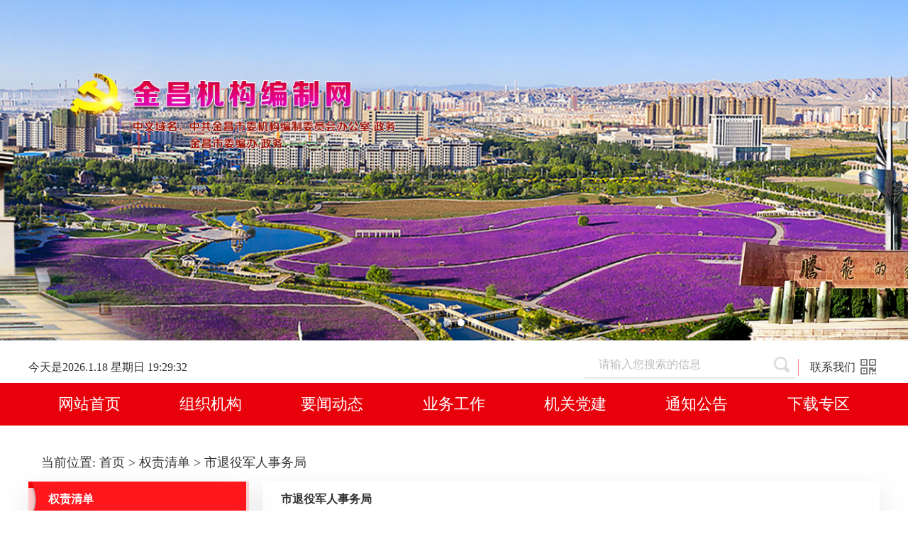

--- FILE ---
content_type: text/html
request_url: http://jinchang.gsjgbz.gov.cn/jcbb_qzqd/jc_styjrswj/
body_size: 10875
content:
<!DOCTYPE html>
<html>
<head>
<meta charset="gb2312">
<title>金昌机构编制网</title>
<meta name="keywords" content="金昌机构编制网">
<meta name="description" content="金昌机构编制网">
<meta name="renderer" content="webkit">
<meta name="viewport" content="width=device-width,initial-scale=1.0,maximum-scale=1.0,user-scalable=no" />
<meta name="applicable-device" content="pc,mobile">
<meta http-equiv="Cache-Control" content="no-transform " />
<meta name="format-detection" content="telephone=no"/>
<meta name="apple-mobile-web-app-capable" content="yes" />
<meta name="apple-mobile-web-app-status-bar-style" content="black" />
<link rel="stylesheet" type="text/css" href="../../images/common.css" />
<link rel="stylesheet" type="text/css" href="../../images/swiper.css">
<script type="text/javascript" src="../../images/jquery.js"></script>
<script type="text/javascript" src="../../images/main.js"></script>
<script type="text/javascript" src="../../images/swiper.min.js"></script>
</head>
<body>

<!-- top -->
<div class="header">
	<div class="topbox">
		<!--div class="logo"><a href="index.html"><img src="../../images/logo.png" /></a></div-->
		<div class="nav_btn"><i></i></div>

		<div class="ibanner">
			<div class="swiper-wrapper">
				<div class="swiper-slide"><div class="img" style="background: url(../../images/ban1.jpg) center center no-repeat;"></div></div>
				<div class="swiper-slide"><div class="img" style="background: url(../../images/ban2.jpg) center center no-repeat;"></div></div>
				<div class="swiper-slide"><div class="img" style="background: url(../../images/ban3.jpg) center center no-repeat;"></div></div>
				<div class="swiper-slide"><div class="img" style="background: url(../../images/ban4.jpg) center center no-repeat;"></div></div>
			</div>
			<div class="swiper-pagination"></div>
			<script>
			var mySwiper = new Swiper('.ibanner', {
				loop: true,
				speed: 1000,
				autoplay: {
					delay: 3000,
					disableOnInteraction: false,
				},
				pagination: {
					el: '.ibanner .swiper-pagination',
					clickable: true,
				}
			})
			</script>
		</div>
	</div>

	<div class="toptool">
		<div class="mainbox">
			<div class="toptime">今天是2022年10月10日 星期一  09:00:00</div>
			<div class="toperwei">联系我们</div>
			<div class="topsearch"><input type="text" name="" class="input" placeholder="请输入您搜索的信息" /><button type="submit" class="btn"></button></div>
		</div>
	</div>

	<div class="navbox">
		<div class="mainbox">
			<ul>
				<li><a href="/" class="on">网站首页</a></li>
				<li><a href="/jc_zzjg">组织机构</a></li>
				<li><a href="/jc_ywdt">要闻动态</a></li>
				<li><a href="/jc_ywgz">业务工作</a></li>
				<li><a href="/jc_jgdj">机关党建</a></li>
				<li><a href="/jc_gzgg">通知公告</a></li>
				<li><a href="/jc_xzzq">下载专区</a></li>
			</ul>
		</div>
	</div>
	
</div>

<div class="mainer">
	
	<div class="mainbox">
		
		<div class="crumbs">当前位置: <a href="../../" target="_blank" class="CurrChnlCls">首页</a>&nbsp;&gt;&nbsp;<a href="../" target="_blank" class="CurrChnlCls">权责清单</a>&nbsp;&gt;&nbsp;<a href="./" target="_blank" class="CurrChnlCls">市退役军人事务局</a></div>
		
		<div class="main_l">
			<div class="ltit">权责清单</div>
			<div class="lnav">
				<ul>
                                
            	                   <li><a href="../jc_swbsdaj/">市委办公室（市档案局）</a></li>
                                
            	                   <li><a href="../jc_swxcbsxwj/">市委宣传部（市政府新闻办公室、市新闻出版局）</a></li>
                                
            	                   <li><a href="../jc_swtzbsqb/">市委统战部（市民宗委、市侨办）</a></li>
                                
            	                   <li><a href="../jc_swbb/">市委编办</a></li>
                                
            	                   <li><a href="../jc_swwxb/">市委网信办（市互联网信息办公室）</a></li>
                                
            	                   <li><a href="../jc_sfgwsnyj/">市发改委（市能源局）</a></li>
                                
            	                   <li><a href="../jc_jcsjyj/">市教育局</a></li>
                                
            	                   <li><a href="../jc_skjj/">市科技局（市外国专家局）</a></li>
                                
            	                   <li><a href="../jc_sgxj/">市工信局</a></li>
                                
            	                   <li><a href="../jc_sgaj/">市公安局</a></li>
                                
            	                   <li><a href="../jc_smzj/">市民政局</a></li>
                                
            	                   <li><a href="../jc_sczj/">市财政局</a></li>
                                
            	                   <li><a href="../jc_srsj/">市人社局</a></li>
                                
            	                   <li><a href="../jc_szrzyj/">市自然资源局（市不动产登记管理局）</a></li>
                                
            	                   <li><a href="../jc_ssthjj/">市生态环境局</a></li>
                                
            	                   <li><a href="../jc_szjj/">市住建局（市城市管理执法局）</a></li>
                                
            	                   <li><a href="../jc_sjtysj/">市交通运输局</a></li>
                                
            	                   <li><a href="../jc_sswj/">市水务局</a></li>
                                
            	                   <li><a href="../jc_snyncj/">市农业农村局（市乡村振兴局）</a></li>
                                
            	                   <li><a href="../jc_jcsswj/">市商务局</a></li>
                                
            	                   <li><a href="../jc_swgj/">市文广旅局（市文物局）</a></li>
                                
            	                   <li><a href="../jc_swjw/">市卫健委</a></li>
                                
            	                   <li><a href="./">市退役军人事务局</a></li>
                                
            	                   <li><a href="../jc_sjctyjrswj/">市应急管理局</a></li>
                                
            	                   <li><a href="../jc_ssjj/">市审计局</a></li>
                                
            	                   <li><a href="../jc_slcj/">市林草局（市绿化委员会办公室）</a></li>
                                
            	                   <li><a href="../jc_sscjgj/">市市场监管局（市食品安全委员会办公室、市知识产权局）</a></li>
                                
            	                   <li><a href="../jc_styj/">市体育局</a></li>
                                
            	                   <li><a href="../jc_stjj/">市统计局</a></li>
                                
            	                   <li><a href="../jc_sybj/">市医保局</a></li>
                                
            	                   <li><a href="../jc_slshwzcbj/">市粮食和物资储备局</a></li>
                                
				</ul>
			</div>
		</div>
		
		<div class="main_r">
			<div class="rtit"><b>市退役军人事务局</b></div>
			<div class="rlist">
				<div class="ilist ilist2">
                        <iframe src="" align="center" width="100%" height="880px" runat="server" id="iframe1"></iframe>
					<!--ul>
                                        
				              <li><span><a href="./202212/t20221231_228721.html" target="_blank" title="市退役军人事务局">市退役军人事务局</a></span><span class="time">2022-12-31</span></li>
			                
					</ul-->
				</div>
			</div>
			<!--div class="pages">
                           <div align="center" class="a">
『 <script language="JavaScript">
function createPageHTML(_nPageCount, _nCurrIndex, _sPageName, _sPageExt){
	document.write("共"+_nPageCount+"页 ");
	document.write("当前第"+(_nCurrIndex+1)+"页 ");
	if(_nPageCount == null || _nPageCount<=1){
		return;
	}
	var nCurrIndex = _nCurrIndex || 0;
	//首页
	if(nCurrIndex == 0)
	{
		document.write("<a href=\""+_sPageName+"_" + (_nCurrIndex+1) + "."+_sPageExt+"\"> 下一页 </a>");
		document.write("<a href=\""+_sPageName+"_" + (_nPageCount-1) + "."+_sPageExt+"\"> 尾页</a>");
	}
	//最后一页
	else if(nCurrIndex==_nPageCount-1)
	{
		document.write("<a href=\""+_sPageName+"."+_sPageExt+"\">首页 </a>&nbsp;");
		if(_nCurrIndex==1)
		{
			document.write("<a href=\""+_sPageName+"."+_sPageExt+"\">上一页 </a>&nbsp;");
		}
		else
		{
			document.write("<a href=\""+_sPageName+ "_" + (_nCurrIndex-1) +"."+_sPageExt+"\">上一页 </a>");
		}
	}
	else
	{
		document.write("<a href=\""+_sPageName+"."+_sPageExt+"\">首页 </a>&nbsp;");
		if(_nCurrIndex==1)
		{
			document.write("<a href=\""+_sPageName+ "."+_sPageExt+"\">上一页 </a>");
		}
		else
		{
			document.write("<a href=\""+_sPageName+"_" + (_nCurrIndex-1) + "."+_sPageExt+"\">上一页 </a>");
		}
		if(_nCurrIndex==_nPageCount)
		{
			document.write("<a href=\""+_sPageName+"_" +  "."+_sPageExt+"\">首页 </a>");
			document.write("<a href=\""+_sPageName+"_" + (_nCurrIndex-1) + "."+_sPageExt+"\">上一页 </a>");
		}
		else
		{
			document.write("<a href=\""+_sPageName+"_" + (_nCurrIndex+1) + "."+_sPageExt+"\">下一页 </a>");
			document.write("<a href=\""+_sPageName+"_" + (_nPageCount-1) + "."+_sPageExt+"\">尾页 </a>");
		}
	}
}
createPageHTML(1, 0, "index", "html");
            </script> 』</div>
                        </div-->
		</div>
		
		<div class="clear"></div>
		
	</div>
	
</div>
<script>
	
function getData (html,parter) {
  var arr = new Array();
  while(r=parter.exec(html)) {  
    arr.push(r[1]);  
  }  
  return arr;  
}
var doc = '<div class=TRS_Editor>&nbsp;<a href="./202212/W020221231435781751904.pdf" OLDSRC="W020221231435781751904.pdf">C:\fakepath\市退役军人事务局.pdf</a></div>';


var ha = getData(doc, /<a href="([^\"]*?)".[^>]*?>/g);
var har = ha[0];
document.getElementById('iframe1').src=har;
  </script>
<!-- footer -->
<div class="footer">
	<div class="footbox">
		<div class="mainbox">
			<div class="fjiguan"><a href="#"><img src="../../images/jiguan.png" /></a></div>
			<div class="finfo">
				<div class="t">金昌机构编制网</div>
				<div class="t2">举办单位：中共金昌市委机构编制委员会办公室</div>
				<div class="m">
					<ul>
						<li class="tel">0935-8212239</li>
						<li class="email">jcjgbbw@gsgsjgbz-gov.cn</li>
						<li class="adr">中共金昌市委机构编制委员会办公室</li>
						<div class="clear"></div>
					</ul>
				</div>
			</div>
			<div class="fzhaocuo"><a href="#"><img src="../../images/zhaocuo.png" /></a></div>
			<div class="clear"></div>
			<div class="fcopy">版权所有?中共金昌市委机构编制委员会办公室 &nbsp; <a href="https://beian.miit.gov.cn/" target="_blank">陇ICP备2021000905号-1</a>&nbsp; 
<a href='http://www.beian.gov.cn/portal/registerSystemInfo?recordcode=62020102000102' target='_blank'>甘公网安备：62030202000203</a></div>
		</div>
	</div>
</div>

</body>
</html>

--- FILE ---
content_type: text/css
request_url: http://jinchang.gsjgbz.gov.cn/images/common.css
body_size: 18683
content:
 *,body{ margin:0; padding:0; font-family:"Microsoft YaHei"; }
body{ background:#ffffff; color:#333333; line-height:1.8; font-size:16px; width: 100%; min-width: 1200px;}
table{border-collapse:collapse;border-spacing:0;empty-cells:show;}
th,td{border-collapse:collapse;}
img,a img,a:hover img{ border:0; }
ol,ul,dl,li,dt,dd{list-style:none;}
input,button,textarea,select,optgroup,option{ font-family:"Microsoft YaHei";}
:focus{outline:0;}
a{color:#333333;text-decoration:none; }
a:hover{color:#e8010a;text-decoration:none;}
a,a:hover,.btn,.more{ transition:all 300ms ease; -webkit-appearance:none; }
input,select,button{ -webkit-appearance: none; }
hr{border:none;height:1px;}
::-webkit-input-placeholder { color:#bebebe; }
.clear{height:0;font-size:0px;overflow:hidden;clear:both;float:none;}

.mainbox { width:1200px; margin-left: auto; margin-right: auto; }

/*澶撮儴*/
.header { }

.topbox { position: relative; margin-bottom: 16px; }
.topbox .logo { position: absolute; left: 40%; top: 56px; margin-left: -600px; z-index: 999;}
.topbox .logo img{ display:block; }
.topbox .logof { position: absolute; left: 50%; top: 178px; margin-left: -600px; z-index: 999;}
.topbox .logof img{ display:block; }

.nav_btn { display:none;}

.ibanner { position: relative; overflow: hidden; }
.ibanner img { display: block; width: 100%;}
.ibanner .img { height: 480px; background-size: cover !important;}

.toptool { height: 44px; line-height: 44px;}

.toptime { float: left; font-size: 16px; }
.toperwei { float: right; background: url(../images/erwei.png) right center no-repeat; padding-right: 34px; padding-left: 17px; font-size: 16px; position: relative;}
.toperwei:before { display: block; content: ''; width: 1px; height: 24px; background: #f38e8b; position: absolute; left: 0; top: 50%; margin-top: -12px;}

.topsearch { float: right; width: 296px; margin-right: 5px; position: relative;}
.topsearch .input { display: block; width: 100%; border: 0; text-indent: 20px; border-bottom: 2px #e6e6e7 solid; line-height: 36px; font-size: 16px;}
.topsearch .btn { display: block; position: absolute; right: 0; top: 0; width: 36px; height: 36px; background: url(../images/search.png) center center no-repeat; cursor: pointer; border: 0; line-height: 200px; overflow: hidden;}
.topsearch .btn:hover { opacity: 0.7;}


.navbox { clear: both; height: 60px; background: #e8010a;}
.navbox ul li { float:left; width: 14.28%; position:relative; }
.navbox ul li a{ display:block; text-align:center;font-family:"SimHei";font-size:22px; height:60px; line-height:60px; color:#ffffff;}
.navbox ul li a:hover { opacity: 1;background:#9c0000;}
.navbox ul li a.on { opacity: 1;}


.mainer { padding: 25px 0;}

.ibox { box-shadow: 0 15px 40px rgba(0,0,0,0.1); margin-bottom: 22px;}
.ibox1 { float: left; width: 588px;}
.ibox2 { float: right; width: 588px;}

.ibox_t { border-bottom: 1px #ededed solid; height: 50px; position: relative;}
.ibox_t ul li { float: left; margin-right: 16px; height: 50px; line-height: 50px; padding: 0 28px; font-size: 18px; cursor: pointer; font-weight: bold;}
.ibox_t ul li.on { background: url(../images/tab.png) left center no-repeat #ff171e; color: #fff; border-right: 4px #ffcccc solid;}
.ibox_t b{ float: left; margin-right: 16px; height: 50px; line-height: 50px; padding: 0 28px; font-size: 18px; background: url(../images/tab.png) left center no-repeat #ff171e; color: #fff; border-right: 4px #ffcccc solid;}
.ibox_t .more { position: absolute; right: 32px; top: 10px; line-height: 30px; font-size: 12px; color: #999999;}
.ibox_t .more:hover { color: #e8010a;}

.ibox1 .ibox_m { padding: 32px 26px 26px 26px;}
.ibox2 .ibox_m { padding: 18px 26px;}
.ibox3 { padding: 18px 0 0 48px;}
.ibox3 .ibox_m { padding: 10px 42px 24px 42px;}
.ibox4 { padding: 14px 32px; }

.toutiao { margin-bottom: 28px;}
.toutiao a { display: block; position: relative; padding-left: 210px; height: 140px; background: #ff5156; color: #fff;}
.toutiao a .img { position: absolute; left: 0; top: 0;}
.toutiao a .img img { display: block; width: 210px; height: 140px;}
.toutiao a .con { padding: 38px 22px;}
.toutiao a .con .t { font-size: 16px; line-height: 22px; height: 44px; overflow: hidden; margin-bottom: 10px;}
.toutiao a .con .m { font-size: 14px; line-height: 22px; height: 44px; overflow: hidden; opacity: 0.7; }

.ilist {}
.ilist ul li { position: relative; line-height: 38px; padding-right: 82px;}
.ilist ul li a { display: block; height: 38px; overflow: hidden; padding-left: 20px; position: relative; }
.ilist ul li a span { float: left; position: relative; padding-right: 10px; background: #fff; z-index: 2;}
/*.ilist ul li a:after { display: block; content: ''; position: absolute; left: 30px; right: 0; top: 50%; height: 0; border-top: 1px #d7dfec dashed; z-index: 1;}*/
.ilist ul li .time { position: absolute; right: 0; top: 0; font-size: 12px; color: #b2b2b2;}

.ilist1 ul li a{ background: url(../images/li.png) left center no-repeat;}
.ilist2 ul li a{ background: url(../images/li2.png) left center no-repeat;}
.ilist3 ul li a{ background: url(../images/li3.png) left center no-repeat;}


.hbox {}
.hbox a { display: block; margin-bottom: 17px;}
.hbox img { display: block; width: 100%; box-shadow:0 10px 25px  rgba(0,67,159,0.2);}

.ibox_mbox { float: left; width: 50%; border-left: 2px #f7f7f7 solid; box-sizing: border-box;}


.ilist4 { float: right; }
.ilist4 ul li { float: right;}
.ilist4 ul li a { display: block; width: 169px; height: 85px; line-height: 85px; text-align: center; font-size: 18px; background: url(../images/dj1.png) no-repeat; background-size: cover; font-weight: bold; box-shadow:0 10px 20px rgba(0,0,0,0.1);}
.ilist4 ul li a:hover { background: url(../images/dj1s.png) no-repeat; background-size: cover; color: #fff; box-shadow:0 10px 20px rgba(0,67,159,0.2);}

.hrbox { float: left; width: 610px;}
.hrbox a { display: block; }
.hrbox img { display: block; width: 100%;}

.ilist5 {}
.ilist5 ul li{ float: left; width: 17%;}
.ilist5 ul li a { display: block; position: relative; height: 110px; text-align: center; overflow: hidden; }
.ilist5 ul li a b { display: block; text-align: center; font-size: 18px; line-height: 110px; color: #666666;}
.ilist5 ul li a b img { display: inline-block; vertical-align: middle; margin-bottom: 2px; margin-right: 6px;}
.ilist5 ul li a p { display: block; position: absolute; left: 35px; bottom: 10px; padding-left: 15px; font-size: 18px; line-height: 42px; color: #ffffff; opacity: 0; background: url(../images/r.png) left center no-repeat;}
.ilist5 ul li a:after { display: block; content: ''; position: absolute; right: 0; top: 4px; bottom: 4px; width: 1px; background: #dedede;}
.ilist5 ul li:last-child a:after { display: none;}

.ilist5 ul li.on { width: 32%;}
.ilist5 ul li.on a { background: url(../images/fzbox.png) left center no-repeat #d42c2a;}
.ilist5 ul li.on a b{ position: absolute; left: 23px; line-height: 80px; padding-left: 22px; font-size: 20px; color: #0fa3ff;}
.ilist5 ul li.on a b:before {display: block; content: ''; position: absolute; left: 0; top: 50%; width: 3px; height: 16px; margin-top: -8px; background: #0fa3ff;}
.ilist5 ul li.on a b img { display: none;}
.ilist5 ul li.on a p { opacity: 1;}
.ilist5 ul li.on a:after { display: none;}


.crumbs { padding: 10px 18px; line-height: 34px; font-size: 18px;}

.main_l { float: left; width: 311px; box-shadow: 0 15px 40px rgba(0,0,0,0.1); margin-bottom: 60px;}

.main_r { float: right; width: 870px; box-shadow: 0 15px 40px rgba(0,0,0,0.1); margin-bottom: 60px; padding-bottom: 16px;}

.ltit { background: url(../images/ltit.png) left center no-repeat #ff171e; height: 50px; line-height: 50px; padding: 0 28px; font-size: 16px; color: #fff; font-weight: bold; border-right: 4px #fed0d1 solid;}

.lnav { padding: 10px 20px 18px 26px;}
.lnav ul li { border-bottom: 2px #000 dotted;}
.lnav a { display: block; background: url(../images/li4.png) right center no-repeat; padding: 10px 30px 10px 2px; line-height: 24px; font-size: 18px; font-weight: bold;}

.lpiclist { padding: 12px;}
.lpiclist ul li { margin-bottom: 5px;}
.lpiclist a { display: block; text-align: center;}
.lpiclist a img { display: block; width: 100%;}
.lpiclist a p { display: block; padding: 10px; line-height: 20px;}


.rtit { background: url(../images/rline.png) left bottom repeat-x; height: 56px;}
.rtit b { float: left; display: block; height: 50px; line-height: 50px; padding: 0 26px; font-size: 16px; font-weight: bold; border-bottom: 6px rgba(244,1,3,0.5) solid;}

.rlist { padding: 14px 24px;}

.pages { text-align: center; padding: 14px 0 24px 0;}

.details_tit { padding: 12px; line-height: 40px; font-weight: bold; font-size: 24px; text-align: center;}
.details_info { background: url(../images/rline.png) left bottom repeat-x; padding: 2px 10px 12px 10px; line-height: 22px; font-size: 16px; text-align: center;}
.details_con { font-size: 24px; line-height: 1.6; padding: 20px 30px 80px 30px; }
.details_con img { max-width: 100% !important;}


.flink {}
.flink_t { height: 44px; border-right: 1px #444444 solid;}
.flink_t ul li{ float: left; width: 25%; text-align: center; cursor: pointer;}
.flink_t ul li span { display: block; border: 1px #444444 solid; border-right: 0; height: 42px; line-height: 42px; font-size: 17px; background: url(../images/d.png) 85% center no-repeat;}
.flink_t ul li.on { background: #ca0200; color: #fff;}
.flink_t ul li.on span{ background: url(../images/ds.png) 85% center no-repeat; border: none; height: 44px; line-height: 44px;}
.flink_m { border: 1px #333333 solid; border-top: none; padding: 15px 0 15px 44px;}
.flink_m ul li { float: left; width: 25%;}
.flink_m ul li a { font-size: 15px; line-height: 38px;}

.footer { background: url(../images/foot/footr.png) right bottom no-repeat #c10303;}
.footbox { background: url(../images/foot/footl.png) left top no-repeat; padding-top: 45px;}
.footbox .mainbox { width: 660px;}

.fjiguan { float: left; padding-top: 16px; margin-right: 40px;}
.fjiguan img { display: block;}

.fzhaocuo { float: right; padding-top: 16px; }
.fzhaocuo img { display: block;}

.finfo { float: left; width: 390px; color: #fff; padding-bottom: 18px;}
.finfo .t { font-weight: bold; font-size: 24px; line-height: 36px; }
.finfo .t2 { font-weight: bold; font-size: 16px; line-height: 28px; margin-bottom: 8px; }
.finfo .m ul li{ padding-left: 30px; line-height: 28px; font-size: 14px;}
.finfo .m ul li.tel { float: left; background: url(../images/foot/fb1.png) left center no-repeat;}
.finfo .m ul li.email { float: right; background: url(../images/foot/fb2.png) left center no-repeat;}
.finfo .m ul li.adr { clear: both; background: url(../images/foot/fb3.png) left center no-repeat;}

.fcopy { padding: 20px 0; line-height: 30px; font-size: 12px; color: #fff; opacity: 0.8; text-align: center;}
.fcopy a{ color: #fff;}
.fcopy a:hover { text-decoration: underline;}


@media (min-width:240px) and (max-width:999px){
body { min-width: auto;}

.mainbox { width: auto; margin: 0 10px;}

.topbox { margin-bottom: 12px; }
.topbox .logo { left: 15px; right: 15px; top: 16px; margin-left: 0; }
.topbox .logo img{ width: 70%; }
.topbox .logof { left: 15px; right: 15px; top: 56px; margin-left: 0; }
.topbox .logof img{ width: 100%; }

.nav_btn { display:block; position:absolute; right:10px; top:9px; cursor:pointer; background:#e8010a; padding:3px 3px 3px 3px; border-radius:3px; z-index: 999;}
.nav_btn i{ display:block; font-style:normal; width:2px;height:2px;box-shadow:inset 0 0 0 28px,0 -7px 0 0,0 7px 0 0;margin:12px 22px 12px 4px; position:relative; text-align: left; text-indent: -9999px; direction: ltr; box-sizing: border-box; color:#ffffff; }
.nav_btn i:before{width:16px;height:2px;left:5px;box-shadow:inset 0 0 0 28px,0 -7px 0 0,0 7px 0 0;position: absolute; top: 50%; -webkit-transform: translateY(-50%); -moz-transform: translateY(-50%); -ms-transform: translateY(-50%); -o-transform: translateY(-50%); transform: translateY(-50%);}
.nav_btn i:after, .nav_btn i:before { content: ''; pointer-events: none; }

.navbox { display:none; position: fixed; left: 0; right: 0; top: 180px; height: auto; box-shadow: 0 0 10px rgba(0,0,0,0.1); padding: 10px 0; z-index: 9999; }
.navbox ul li { float: none; width: auto; display: block; }
.navbox ul li a{ padding:0; margin: 0; font-size:16px; height:50px; line-height:50px; text-align: center; }

.ibanner .img { height: 180px; background-size: cover !important;}


.toptool { height: 68px; line-height: 34px;}

.toptime { font-size: 12px; }
.toperwei { background-size: 20px auto; padding-right: 22px; padding-left: 12px; font-size: 12px; }
.toperwei:before { height: 18px; margin-top: -9px;}

.topsearch { float: none; clear: both; width: 100%; margin-right: 0; }
.topsearch .input { text-indent: 10px; border-bottom: 1px #e6e6e7 solid; line-height: 32px; font-size: 12px;}
.topsearch .btn { width: 32px; height: 32px; background-size: 16px auto;}


.mainer { padding: 15px 0;}

.ibox { box-shadow: 0 7px 20px rgba(0,0,0,0.1); margin-bottom: 15px;}
.ibox1 { float: none; width: auto;}
.ibox2 { float: none; width: auto;}

.ibox_t { height: 34px; }
.ibox_t ul li { margin-right: 0; height: 34px; line-height: 34px; padding: 0 16px; font-size: 14px; }
.ibox_t ul li.on { background-size: auto 100%; border-right: 2px #ffcccc solid;}
.ibox_t b{ height: 34px; line-height: 34px; padding: 0 16px; font-size: 13px; background-size: auto 100%; border-right: 2px #ffcccc solid; }
.ibox_t .more { right: 10px; top: 5px; line-height: 24px; font-size: 11px; }

.ibox1 .ibox_m { padding: 16px 15px 15px 15px;}
.ibox2 .ibox_m { padding: 12px 15px;}
.ibox3 { padding: 12px 0 0 0;}
.ibox3 .ibox_m { padding: 10px 15px 14px 15px;}
.ibox4 { padding: 10px 15px; }

.toutiao { margin-bottom: 12px;}
.toutiao a { padding-left: 0; height: auto; }
.toutiao a .img { position: relative; }
.toutiao a .img img { width: 100%; height: auto;}
.toutiao a .con { padding: 12px 15px;}
.toutiao a .con .t { font-size: 16px; line-height: 22px; height: auto; margin-bottom: 10px;}
.toutiao a .con .m { font-size: 14px; line-height: 22px; height: auto; }

.ilist ul li { line-height: 32px; padding-right: 72px;}
.ilist ul li a { height: 32px; padding-left: 16px; }
.ilist ul li a span { padding-right: 0; }
/*.ilist ul li a:after { left: 30px; right: 0; display: none; }*/
.ilist ul li .time { font-size: 11px; }

.ilist1 ul li a{ background-size: 8px auto;}
.ilist2 ul li a{ background-size: 8px auto;}
.ilist3 ul li a{ background-size: 8px auto;}


.hbox {}
.hbox a { margin-bottom: 10px;}
.hbox img { box-shadow:0 5px 12px  rgba(0,67,159,0.2);}

.ibox_mbox { float: none; width: auto; border-left: none; }


.ilist4 { float: none; margin: 0 -5px; }
.ilist4 ul li { margin-right: 0; width: 33.33%; padding: 0 5px; box-sizing: border-box;}
.ilist4 ul li a { width: auto; height: 60px; line-height: 60px; font-size: 14px; box-shadow:0 5px 10px rgba(0,0,0,0.1);}
.ilist4 ul li a:hover { box-shadow:0 5px 10px rgba(0,67,159,0.2);}

.hrbox { clear: both; float: none; width: auto; padding-top: 10px;}

.ilist5 {}
.ilist5 ul li{ width: 20%;}
.ilist5 ul li a { height: 90px; }
.ilist5 ul li a b { padding: 15px 10px; font-size: 12px; line-height: 20px; }
.ilist5 ul li a b img { display: block; margin: 0 auto; margin-bottom: 6px; margin-right: auto; height: 20px;}
.ilist5 ul li a p { display: none;}
.ilist5 ul li:last-child a:after { display: none;}

.ilist5 ul li.on { width: 20%;}
.ilist5 ul li.on a { background: #fff;}
.ilist5 ul li.on a b{ position: relative; left: auto; line-height: 20px; padding-left: 0; font-size: 12px; color: #333;}
.ilist5 ul li.on a b:before { display: none;}
.ilist5 ul li.on a b img { display: block;}
.ilist5 ul li.on a p { opacity: 0;}
.ilist5 ul li.on a:after { display: block;}

.crumbs { padding: 5px 0; line-height: 16px; font-size: 12px;}

.main_l { float: none; width: auto; box-shadow: 0 7px 20px rgba(0,0,0,0.1); margin-bottom: 20px;}

.main_r { float: none; width: auto; box-shadow: 0 7px 20px rgba(0,0,0,0.1); margin-bottom: 20px; padding-bottom: 10px;}

.ltit { height: 40px; line-height: 40px; padding: 0 22px; font-size: 16px; background-size: auto 100%;}

.lnav { padding: 6px 10px 12px 16px;}
.lnav ul li { border-bottom: 1px #000 dotted;}
.lnav a { background-size: 8px auto; padding: 8px 20px 8px 2px; line-height: 24px; font-size: 16px; }

.ltit2 { display: none;}

.lpiclist { padding: 10px; display: none;}
.lpiclist ul li { margin-bottom: 3px;}
.lpiclist a p { padding: 6px; }


.rtit { background-size: auto 4px; height: 44px;}
.rtit b { height: 40px; line-height: 40px; padding: 0 22px; font-size: 16px; border-bottom: 4px rgba(244,1,3,0.5) solid;}

.rlist { padding: 10px 14px;}

.pages { padding: 10px 0 20px 0;}

.details_tit { padding: 10px; line-height: 26px; font-size: 16px; }
.details_info { background-size: auto 4px; padding: 2px 10px 8px 10px; line-height: 18px; font-size: 12px; }
.details_con { font-size: 14px; padding: 10px 15px 30px 15px; }


.flink_t { height: 34px; }
.flink_t ul li { width: 23%;}
.flink_t ul li:nth-child(1){ width: 31%;}
.flink_t ul li span { height: 32px; line-height: 32px; font-size: 12px; background: none; background-size: 12px auto;}
.flink_t ul li.on { background: #ca0200; color: #fff;}
.flink_t ul li.on span{ height: 34px; line-height: 34px;}
.flink_m { padding: 15px 0 15px 15px;}
.flink_m ul li { width: 50%;}
.flink_m ul li a { font-size: 12px; line-height: 28px;}

.footer { background-size: 120px auto;}
.footbox { background-size: 40px auto; padding-top: 25px;}
.footbox .mainbox { width: auto;}

.fjiguan { float: none; padding-top: 16px; margin-right: 0; margin-bottom: 16px;}
.fjiguan img { height: 60px; margin: 0 auto;}

.fzhaocuo { float: none; padding-top: 16px; }
.fzhaocuo img { height: 40px; margin: 0 auto;}

.finfo { float: none; width: auto; text-align: center; padding-bottom: 8px;}
.finfo .t { font-size: 18px; line-height: 26px; }
.finfo .t2 { font-size: 12px; line-height: 20px; margin-bottom: 8px; }
.finfo .m ul li{ display: inline-block; padding-left: 20px; line-height: 22px; font-size: 12px;}
.finfo .m ul li.tel { float: none; background-size: 14px auto;}
.finfo .m ul li.email { float: none; background-size: 14px auto; margin-left: 10px;}
.finfo .m ul li.adr { clear: both; background-size: 14px auto;}

.fcopy { padding: 15px 0; line-height: 20px; }

}

--- FILE ---
content_type: application/javascript
request_url: http://jinchang.gsjgbz.gov.cn/images/main.js
body_size: 1567
content:
$(function(){
  
	$(".nav_btn").click(function(){
		$(".navbox").slideToggle();
	});
	
	//TAB切换
	$(document).on('click','.ibox_t ul li',function(){
		$(this).siblings().removeClass('on').end().addClass('on');
		$(this).parents('.ibox_t').siblings('.ibox_m').hide();
		$(this).parents('.ibox_t').siblings('.ibox_m').eq($(this).index()).show();
	});
	
	$(document).on('click','.flink_t ul li',function(){
		$(this).siblings().removeClass('on').end().addClass('on');
		$(this).parents('.flink_t').siblings('.flink_m').hide();
		$(this).parents('.flink_t').siblings('.flink_m').eq($(this).index()).show();
	});
	
	//TAB切换
	$(document).on('mouseenter','.ilist5 ul li',function(){
		$(this).siblings().removeClass('on').end().addClass('on');
	});
  
});

$(document).ready(function(){
  showTime();
  setInterval(showTime, 1000);
  function showTime(){ 
	var today = new Date();
	var y=today.getFullYear()+".";
	var month=today.getMonth()+1+".";
	var t=today.getDate();
	if(today.getHours()<10){
		var h="0"+today.getHours()+":";
	}else{
		var h=today.getHours()+":";
	}
	if(today.getMinutes()<10){
		var m="0"+today.getMinutes()+":";
	}else{
		var m=today.getMinutes()+":";
	}
	if(today.getSeconds()<10){
		var s="0"+today.getSeconds();
	}else{
		var s=today.getSeconds();
	}
	var day = today.getDay();
	var weeks = new Array("星期日", "星期一", "星期二", "星期三", "星期四", "星期五", "星期六");
	var week = weeks[day];
  
	$('.toptime').html("今天是"+y+month+t+" "+week+" "+h+m+s+"");
  } 
})